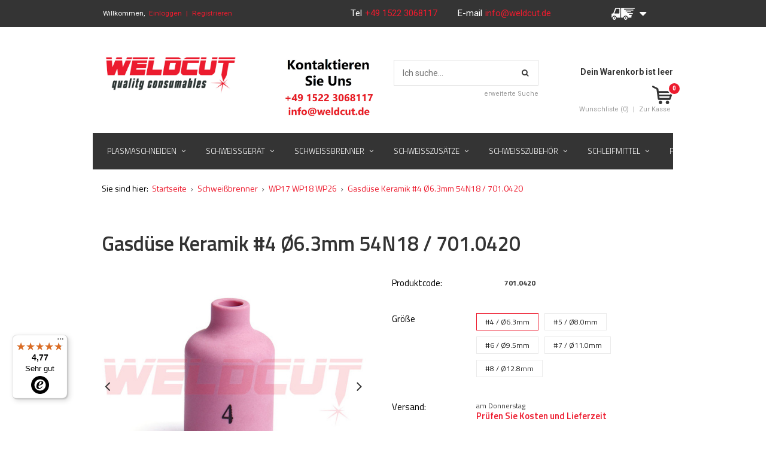

--- FILE ---
content_type: text/html; charset=utf-8
request_url: https://www.weldcut.de/product-ger-547-Gasduse-Keramik-4-O6-3mm-54N18-701-0420.html
body_size: 19529
content:
<!DOCTYPE html>
<html lang="eu" ><head><meta name='viewport' content='user-scalable=no, initial-scale = 1.0, maximum-scale = 1.0, width=device-width'/> <link href='//fonts.googleapis.com/css?family=Roboto:400,500,700&subset=latin,latin-ext' rel='stylesheet' type='text/css'/><meta http-equiv="Content-Type" content="text/html; charset=utf-8"><meta http-equiv="Content-Language" content="de"><title>Keramik-Gasdüse 54N18 | 701.0420 | WP17 WP18 WP26 | Weldcut</title><meta name="keywords" content=""><meta name="description" content="Wenn Sie eine geprüfte Qualität und einen guten Preis suchen, testen Sie die von uns angebotene Keramik-Gasdüse 54N18 / 701.0420, die zu den WIG-Brennern der Typen WP17, WP18 und WP26 passt. Schauen Sie das vollständige Angebot von Weldcut-Shop an!"><link rel="icon" href="/gfx/ger/favicon.ico"><link rel="stylesheet" type="text/css" href="/gfx/ger/style.css.gzip?r=1691675762"><script type="text/javascript" src="/gfx/ger/shop.js.gzip?r=1691675762"></script><meta name="robots" content="index,follow"><meta name="expires" content="never"><meta name="distribution" content="global"><meta name="rating" content="general"><meta name="Author" content="WELDCUT based on IdoSell - the best online selling solutions for your e-store (www.idosell.com/shop).">
<!-- Begin LoginOptions html -->

<style>
#client_new_social .service_item[data-name="service_Apple"]:before, 
#cookie_login_social_more .service_item[data-name="service_Apple"]:before,
.oscop_contact .oscop_login__service[data-service="Apple"]:before {
    display: block;
    height: 2.6rem;
    content: url('/gfx/standards/apple.svg?r=1743165583');
}
.oscop_contact .oscop_login__service[data-service="Apple"]:before {
    height: auto;
    transform: scale(0.8);
}
#client_new_social .service_item[data-name="service_Apple"]:has(img.service_icon):before,
#cookie_login_social_more .service_item[data-name="service_Apple"]:has(img.service_icon):before,
.oscop_contact .oscop_login__service[data-service="Apple"]:has(img.service_icon):before {
    display: none;
}
</style>

<!-- End LoginOptions html -->

<!-- Open Graph -->
<meta property="og:type" content="website"><meta property="og:url" content="https://www.weldcut.de/product-ger-547-Gasduse-Keramik-4-O6-3mm-54N18-701-0420.html
"><meta property="og:title" content="Gasdüse Keramik #4 Ø6.3mm 54N18 / 701.0420"><meta property="og:site_name" content="WELDCUT"><meta property="og:locale" content="de_DE"><meta property="og:image" content="https://www.weldcut.de/hpeciai/7ee34c5e87438ea1f3fdd3c7280218bd/ger_pl_Gasduse-Keramik-4-O6-3mm-54N18-701-0420-547_2.jpg"><meta property="og:image:width" content="500"><meta property="og:image:height" content="375"><link rel="manifest" href="https://www.weldcut.de/data/include/pwa/2/manifest.json?t=3"><meta name="apple-mobile-web-app-capable" content="yes"><meta name="apple-mobile-web-app-status-bar-style" content="black"><meta name="apple-mobile-web-app-title" content="www.weldcut.de"><link rel="apple-touch-icon" href="/data/include/pwa/2/icon-128.png"><link rel="apple-touch-startup-image" href="/data/include/pwa/2/logo-512.png" /><meta name="msapplication-TileImage" content="/data/include/pwa/2/icon-144.png"><meta name="msapplication-TileColor" content="#2F3BA2"><meta name="msapplication-starturl" content="/"><script type="application/javascript">var _adblock = true;</script><script async src="/data/include/advertising.js"></script><script type="application/javascript">var statusPWA = {
                online: {
                    txt: "Mit dem Internet verbunden",
                    bg: "#5fa341"
                },
                offline: {
                    txt: "Keine Internetverbindung verfügbar",
                    bg: "#eb5467"
                }
            }</script><script async type="application/javascript" src="/ajax/js/pwa_online_bar.js?v=1&r=6"></script><script >
window.dataLayer = window.dataLayer || [];
window.gtag = function gtag() {
dataLayer.push(arguments);
}
gtag('consent', 'default', {
'ad_storage': 'denied',
'analytics_storage': 'denied',
'ad_personalization': 'denied',
'ad_user_data': 'denied',
'wait_for_update': 500
});

gtag('set', 'ads_data_redaction', true);
</script><script id="iaiscript_1" data-requirements="W10=" data-ga4_sel="ga4script">
window.iaiscript_1 = `<${'script'}  class='google_consent_mode_update'>
gtag('consent', 'update', {
'ad_storage': 'denied',
'analytics_storage': 'denied',
'ad_personalization': 'denied',
'ad_user_data': 'denied'
});
</${'script'}>`;
</script>
<!-- End Open Graph -->

<link rel="canonical" href="https://www.weldcut.de/product-ger-547-Gasduse-Keramik-4-O6-3mm-54N18-701-0420.html" />

                <!-- Global site tag (gtag.js) -->
                <script  async src="https://www.googletagmanager.com/gtag/js?id=G-ZBYFE49K18"></script>
                <script >
                    window.dataLayer = window.dataLayer || [];
                    window.gtag = function gtag(){dataLayer.push(arguments);}
                    gtag('js', new Date());
                    
                    gtag('config', 'G-ZBYFE49K18');

                </script>
                <link rel="stylesheet" type="text/css" href="/data/designs/6281_66/gfx/ger/custom.css.gzip?r=1703680557">
<!-- Begin additional html or js -->


<!--5|1|5| modified: 2025-03-31 21:48:51-->
<meta name="google-site-verification" content="yWuGefM2WryYCxSBhNF6FxkzjmR-1nlVH9kBasfi3ng" />
<!--1|1|1| modified: 2023-08-08 16:18:03-->
<style>
#menu_basket strong{font-size: 14px;}
#top_contact{
    font-size: 15px!important;
}
</style>
<!--24|1|15| modified: 2021-01-19 15:46:12-->
<script>function snippet_99_1_63() { console.log('snippet_99_1_63'); if ($('#menu_basket').attr('data-signin') == 'cookie') { console.log('friendly login detected - logging out'); $.ajax('/login.php?operation=logout'); } } $(function () { snippet_99_1_63(); });</script>
<!--29|1|15-->
<style>
a.rejectAll.btn.--outline, a.acceptSelected.btn.--outline {
    background: #fff !important;
    border: 1px solid #0090f6 !important;
    color: #0090f6 !important;
    border-radius: 0;
}
a.rejectAll.btn:hover, a.acceptSelected.btn:hover {
    color: #ed1b2e !important;
    border: 1px solid #ed1b2e !important;
}
</style>
<!--30|1|22| modified: 2025-03-31 21:50:05-->
<link rel="icon" href="/gfx/pol/favicon.ico">

<!-- End additional html or js -->
                <script>
                if (window.ApplePaySession && window.ApplePaySession.canMakePayments()) {
                    var applePayAvailabilityExpires = new Date();
                    applePayAvailabilityExpires.setTime(applePayAvailabilityExpires.getTime() + 2592000000); //30 days
                    document.cookie = 'applePayAvailability=yes; expires=' + applePayAvailabilityExpires.toUTCString() + '; path=/;secure;'
                    var scriptAppleJs = document.createElement('script');
                    scriptAppleJs.src = "/ajax/js/apple.js?v=3";
                    if (document.readyState === "interactive" || document.readyState === "complete") {
                          document.body.append(scriptAppleJs);
                    } else {
                        document.addEventListener("DOMContentLoaded", () => {
                            document.body.append(scriptAppleJs);
                        });  
                    }
                } else {
                    document.cookie = 'applePayAvailability=no; path=/;secure;'
                }
                </script>
                <script>
            var paypalScriptLoaded = null;
            var paypalScript = null;
            
            async function attachPaypalJs() {
                return new Promise((resolve, reject) => {
                    if (!paypalScript) {
                        paypalScript = document.createElement('script');
                        paypalScript.async = true;
                        paypalScript.setAttribute('data-namespace', "paypal_sdk");
                        paypalScript.setAttribute('data-partner-attribution-id', "IAIspzoo_Cart_PPCP");
                        paypalScript.addEventListener("load", () => {
                        paypalScriptLoaded = true;
                            resolve({status: true});
                        });
                        paypalScript.addEventListener("error", () => {
                            paypalScriptLoaded = true;
                            reject({status: false});
                         });
                        paypalScript.src = "https://www.paypal.com/sdk/js?client-id=AbxR9vIwE1hWdKtGu0gOkvPK2YRoyC9ulUhezbCUWnrjF8bjfwV-lfP2Rze7Bo8jiHIaC0KuaL64tlkD&components=buttons,funding-eligibility&currency=EUR&merchant-id=QHN2L3K8YF282&locale=de_DE";
                        if (document.readyState === "interactive" || document.readyState === "complete") {
                            document.body.append(paypalScript);
                        } else {
                            document.addEventListener("DOMContentLoaded", () => {
                                document.body.append(paypalScript);
                            });  
                        }                                              
                    } else {
                        if (paypalScriptLoaded) {
                            resolve({status: true});
                        } else {
                            paypalScript.addEventListener("load", () => {
                                paypalScriptLoaded = true;
                                resolve({status: true});                            
                            });
                            paypalScript.addEventListener("error", () => {
                                paypalScriptLoaded = true;
                                reject({status: false});
                            });
                        }
                    }
                });
            }
            </script>
                <script>
                attachPaypalJs().then(() => {
                    let paypalEligiblePayments = [];
                    let payPalAvailabilityExpires = new Date();
                    payPalAvailabilityExpires.setTime(payPalAvailabilityExpires.getTime() + 86400000); //1 day
                    if (typeof(paypal_sdk) != "undefined") {
                        for (x in paypal_sdk.FUNDING) {
                            var buttonTmp = paypal_sdk.Buttons({
                                fundingSource: x.toLowerCase()
                            });
                            if (buttonTmp.isEligible()) {
                                paypalEligiblePayments.push(x);
                            }
                        }
                    }
                    if (paypalEligiblePayments.length > 0) {
                        document.cookie = 'payPalAvailability_EUR=' + paypalEligiblePayments.join(",") + '; expires=' + payPalAvailabilityExpires.toUTCString() + '; path=/; secure';
                        document.cookie = 'paypalMerchant=QHN2L3K8YF282; expires=' + payPalAvailabilityExpires.toUTCString() + '; path=/; secure';
                    } else {
                        document.cookie = 'payPalAvailability_EUR=-1; expires=' + payPalAvailabilityExpires.toUTCString() + '; path=/; secure';
                    }
                });
                </script><script src="/data/gzipFile/expressCheckout.js.gz"></script><script src="/gfx/ger/projector_product_questions.js.gzip?r=1691675761"></script><script src="/gfx/ger/projector_video.js.gzip?r=1691675761"></script></head><body><script async
                                  data_environment = "production";
                                  src="https://eu-library.klarnaservices.com/lib.js"
                                  data-client-id="klarna_live_client_MiFtaDhYWFE4OS1BSEhyVTE3eFpEZW4vYjlRc1M2ZEUsMzdiMzQ1ZWMtNjU4ZC00Yzg5LThjMmEtNWIxNGY0NzZkNjMzLDEsRVh0WlJwRkk3aEs3dVNhWll3Y3ZlVkxIZXp5dkYzczBZQ2x0azFvcUNmWT0"></script>
<!-- Begin additional html or js -->


<!--9|1|8| modified: 2025-03-31 21:48:01-->
<style>
.product-name{font-weight:normal;}

#menu_newsletter{float:right;}
div.order1_payment_sub{height:60px;}
#languageform .radio span {
    text-transform: uppercase;
}
/*#logo img:first-child{max-width:230px !important; float:left;}
img#secondlogo{height: auto;max-width: 210px !important;}
@media only screen and (min-width: 1200px) and (min-height: 768px){
#logo img:first-child{max-width:270px !important;}
img#secondlogo{height: auto;max-width: 250px !important;}
}*/

@media only screen and (max-width: 757px){
   div.menu_settings_bar{
color:#000 !important;
}
}




</style>
<!--13|1|12-->
<script>$(function(){
    if (window.location.href.indexOf("?operation=onceorder") > -1) {
        $('#box_1b').hide();
    }
});</script>

<!-- End additional html or js -->
<div id="container" class="projector_page 
            
            container" itemscope="itemscope" itemtype="http://schema.org/WebPage"><header class="clearfix "><script type="text/javascript" class="ajaxLoad">
            app_shop.vars.vat_registered = "true";
            app_shop.vars.currency_format = "###,##0.00";
            
                app_shop.vars.currency_before_value = false;
            
                app_shop.vars.currency_space = true;
            
            app_shop.vars.symbol = "€";
            app_shop.vars.id= "EUR";
            app_shop.vars.baseurl = "http://www.weldcut.de/";
            app_shop.vars.sslurl= "https://www.weldcut.de/";
            app_shop.vars.curr_url= "%2Fproduct-ger-547-Gasduse-Keramik-4-O6-3mm-54N18-701-0420.html";
            

            var currency_decimal_separator = ',';
            var currency_grouping_separator = ' ';

            
                app_shop.vars.blacklist_extension = ["exe","com","swf","js","php"];
            
                app_shop.vars.blacklist_mime = ["application/javascript","application/octet-stream","message/http","text/javascript","application/x-deb","application/x-javascript","application/x-shockwave-flash","application/x-msdownload"];
            
                app_shop.urls.contact = "/contact-ger.html";
            </script><div id="viewType" style="display:none"></div><div id="menu_settings" class=" "><div class="menu_settings_bar container"><div id="menu_additional">
                        Willkommen, 
                        <a href="/login.php" title="">Einloggen</a><span> | </span><a href="/client-new.php?register" title="">Registrieren
                        </a></div><div id="mobile_additional"><a href="/login.php" title="">Ihr Konto
                </a><span> | </span><a rel="nofollow" href="/basketedit.php?mode=2" title="">Wunschliste(0)
                </a><span> | </span></div><div id="top_contact">Tel<a href="tel:+4915223068117">+49 1522 3068117 </a>E-mail<a href="mailto:info@weldcut.de">info@weldcut.de</a></div><div class="open_trigger"><span class="hidden-phone flag_txt"></span><div class="menu_settings_wrapper visible-phone"><span class="menu_settings_bar"><span class="menu_settings_barlab">Währung:</span><span class="menu_settings_barval">€</span></span><span class="menu_settings_bar"><span class="menu_settings_barlab">Lieferland:</span><span class="menu_settings_barval">Polen</span></span></div><i class="icon-caret-down"></i></div><form action="settings.php" method="post" role="form" id="languageform"><ul><li><div class="form-group"><label for="menu_settings_country">Lieferland</label><select class="form-control" name="country" id="menu_settings_country"><option value="1143020022">Belgien</option><option value="1143020033">Bulgarien</option><option value="1143020042">Dänemark</option><option value="1143020143">Deutschland</option><option value="1143020051">Estland</option><option value="1143020056">Finnland</option><option value="1143020057">Frankreich</option><option value="1143020062">Griechenland</option><option value="1143020218">Grossbritannien</option><option value="1143020076">Holandia</option><option value="1143020083">Irland</option><option value="1143020220">Italien</option><option value="1143020038">Kroatien</option><option value="1143020118">Lettland</option><option value="1143020115">Liechtenstein</option><option value="1143020116">Litauen</option><option value="1143020117">Luxemburg</option><option value="1143020149">Norwegen</option><option value="1143020016">Österreich</option><option selected value="1143020003">Polen</option><option value="1143020163">Portugal</option><option value="1143020177">San Marino</option><option value="1143020193">Schweden</option><option value="1143020192">Schweiz</option><option value="1170044700">Serbien</option><option value="1143020182">Slowakei</option><option value="1143020183">Slowenien</option><option value="1143020075">Spanien</option><option value="1143020041">Tschechien</option><option value="1143020217">Ungarn</option></select></div><div class="list_of_country_v2"><div class="item" data-value="1143020022" data-name="Belgien"><img src="/data/include/cms/countries_flag/1143020022.png" alt="Belgien"><span>Belgien</span></div><div class="item" data-value="1143020033" data-name="Bulgarien"><img src="/data/include/cms/countries_flag/1143020033.png" alt="Bulgarien"><span>Bulgarien</span></div><div class="item" data-value="1143020042" data-name="Dänemark"><img src="/data/include/cms/countries_flag/1143020042.png" alt="Dänemark"><span>Dänemark</span></div><div class="item" data-value="1143020143" data-name="Deutschland"><img src="/data/include/cms/countries_flag/1143020143.png" alt="Deutschland"><span>Deutschland</span></div><div class="item" data-value="1143020051" data-name="Estland"><img src="/data/include/cms/countries_flag/1143020051.png" alt="Estland"><span>Estland</span></div><div class="item" data-value="1143020056" data-name="Finnland"><img src="/data/include/cms/countries_flag/1143020056.png" alt="Finnland"><span>Finnland</span></div><div class="item" data-value="1143020057" data-name="Frankreich"><img src="/data/include/cms/countries_flag/1143020057.png" alt="Frankreich"><span>Frankreich</span></div><div class="item" data-value="1143020062" data-name="Griechenland"><img src="/data/include/cms/countries_flag/1143020062.png" alt="Griechenland"><span>Griechenland</span></div><div class="item" data-value="1143020218" data-name="Grossbritannien"><img src="/data/include/cms/countries_flag/1143020218.png" alt="Grossbritannien"><span>Grossbritannien</span></div><div class="item" data-value="1143020076" data-name="Holandia"><img src="/data/include/cms/countries_flag/1143020076.png" alt="Holandia"><span>Holandia</span></div><div class="item" data-value="1143020083" data-name="Irland"><img src="/data/include/cms/countries_flag/1143020083.png" alt="Irland"><span>Irland</span></div><div class="item" data-value="1143020220" data-name="Italien"><img src="/data/include/cms/countries_flag/1143020220.png" alt="Italien"><span>Italien</span></div><div class="item" data-value="1143020038" data-name="Kroatien"><img src="/data/include/cms/countries_flag/1143020038.png" alt="Kroatien"><span>Kroatien</span></div><div class="item" data-value="1143020118" data-name="Lettland"><img src="/data/include/cms/countries_flag/1143020118.png" alt="Lettland"><span>Lettland</span></div><div class="item" data-value="1143020115" data-name="Liechtenstein"><img src="/data/include/cms/countries_flag/1143020115.png" alt="Liechtenstein"><span>Liechtenstein</span></div><div class="item" data-value="1143020116" data-name="Litauen"><img src="/data/include/cms/countries_flag/1143020116.png" alt="Litauen"><span>Litauen</span></div><div class="item" data-value="1143020117" data-name="Luxemburg"><img src="/data/include/cms/countries_flag/1143020117.png" alt="Luxemburg"><span>Luxemburg</span></div><div class="item" data-value="1143020149" data-name="Norwegen"><img src="/data/include/cms/countries_flag/1143020149.png" alt="Norwegen"><span>Norwegen</span></div><div class="item" data-value="1143020016" data-name="Österreich"><img src="/data/include/cms/countries_flag/1143020016.png" alt="Österreich"><span>Österreich</span></div><div class="item selected" data-value="1143020003" data-name="Polen"><img src="/data/include/cms/countries_flag/1143020003.png" alt="Polen"><span>Polen</span></div><div class="item" data-value="1143020163" data-name="Portugal"><img src="/data/include/cms/countries_flag/1143020163.png" alt="Portugal"><span>Portugal</span></div><div class="item" data-value="1143020177" data-name="San Marino"><img src="/data/include/cms/countries_flag/1143020177.png" alt="San Marino"><span>San Marino</span></div><div class="item" data-value="1143020193" data-name="Schweden"><img src="/data/include/cms/countries_flag/1143020193.png" alt="Schweden"><span>Schweden</span></div><div class="item" data-value="1143020192" data-name="Schweiz"><img src="/data/include/cms/countries_flag/1143020192.png" alt="Schweiz"><span>Schweiz</span></div><div class="item" data-value="1170044700" data-name="Serbien"><img src="/data/include/cms/countries_flag/1170044700.png" alt="Serbien"><span>Serbien</span></div><div class="item" data-value="1143020182" data-name="Slowakei"><img src="/data/include/cms/countries_flag/1143020182.png" alt="Slowakei"><span>Slowakei</span></div><div class="item" data-value="1143020183" data-name="Slowenien"><img src="/data/include/cms/countries_flag/1143020183.png" alt="Slowenien"><span>Slowenien</span></div><div class="item" data-value="1143020075" data-name="Spanien"><img src="/data/include/cms/countries_flag/1143020075.png" alt="Spanien"><span>Spanien</span></div><div class="item" data-value="1143020041" data-name="Tschechien"><img src="/data/include/cms/countries_flag/1143020041.png" alt="Tschechien"><span>Tschechien</span></div><div class="item" data-value="1143020217" data-name="Ungarn"><img src="/data/include/cms/countries_flag/1143020217.png" alt="Ungarn"><span>Ungarn</span></div></div><div class="form-group currency-group"><label for="menu_settings_curr"></label><select class="form-control" name="curr" id="menu_settings_curr"><option value="EUR" selected>€</option><option value="PLN">zł€4.3zł</option></select></div></li><li class="buttons"><button class="btn-small" type="submit">
                                    Änderungen übernehmen
                                </button></li></ul></form></div></div><div id="logo" data-align="a#css" class="col-md-6 col-sm-4 col-xs-12  align_row" data-bg="/data/gfx/mask/ger/top_2_big.jpg"><a href="http://www.weldcut.de/" target="_self"><img src="/data/gfx/mask/ger/logo_2_big.jpg" alt="" width="1200" height="370"><img id="secondlogo" src="/data/gfx/mask/ger/top_2_big.jpg" alt="" width="978" height="786"></a></div><div id="menu_basket" class="col-md-3 empty_bsket"><a href="/basketedit.php?mode=1"><strong>
                                Dein Warenkorb ist leer
                            </strong><div class="basket-icon"><div class="basket-counter">0</div></div></a><div><a class="wishes_link link" href="/basketedit.php?mode=2" rel="nofollow" title=""><span>
                                Wunschliste (0)
  </span></a><span class="hidden-phone"> | </span><a class="basket_link link" href="/basketedit.php?mode=1" rel="nofollow" title="Ihr Warenkorb enthält noch keine Produkte.">
                        Zur Kasse
                    </a></div></div><form action="search.php" method="get" id="menu_search" class="col-md-3 col-sm-4 col-xs-12"><div><input id="menu_search_text" type="text" name="text" class="catcomplete" placeholder="Ich suche..."></div><button type="submit"><i class="icon-search"></i></button><a href="/searching.php" title="">erweiterte Suche</a></form><div id="menu_categories" class="clearfix dl-menuwrapper"><ul id="mobile_menu"><li><a href="/categories.php" class="mobile_menu dl-trigger"><i class="icon-reorder"></i></a></li></ul><ul class="dl-menu"><li><a  href="/ger_n_Plasmaschneiden-268.html" target="_self" title="Plasmaschneiden" ><span class="korekta-textu">Plasmaschneiden</span></a><ul class="dl-submenu"><li><a href="/ger_m_Plasmaschneiden_Plasmaschneider-313.html" class="WithGfx" target="_self"><img class="bigmenu_imagehref" src="/data/gfx/ger/navigation/1_1_i_207.jpg" alt="Plasmaschneider" title="Plasmaschneider"><span>Plasmaschneider</span></a></li><li><a href="/ger_m_Plasmaschneiden_Powermax-1250-1650-269.html" class="WithGfx" target="_self"><img class="bigmenu_imagehref" src="/data/gfx/ger/navigation/2_1_i_269.jpg" alt="Powermax 1250/1650" title="Powermax 1250/1650"><span>Powermax 1250/1650</span></a></li><li><a href="/ger_m_Plasmaschneiden_Powermax-45-372.html" class="WithGfx" target="_self"><img class="bigmenu_imagehref" src="/data/gfx/ger/navigation/2_1_i_372.jpg" alt="Powermax 45" title="Powermax 45"><span>Powermax 45</span></a></li><li><a href="/ger_m_Plasmaschneiden_Powermax-65-85-105-274.html" class="WithGfx" target="_self"><img class="bigmenu_imagehref" src="/data/gfx/ger/navigation/2_1_i_274.jpg" alt="Powermax 65/85/105" title="Powermax 65/85/105"><span>Powermax 65/85/105</span></a></li><li><a href="/ger_m_Plasmaschneiden_Powermax-125-314.html" class="WithGfx" target="_self"><img class="bigmenu_imagehref" src="/data/gfx/ger/navigation/2_1_i_314.jpg" alt="Powermax 125" title="Powermax 125"><span>Powermax 125</span></a></li><li><a href="/ger_m_Plasmaschneiden_POWERMAX-SYNC-651.html" class="WithGfx" target="_self"><img class="bigmenu_imagehref" src="/data/gfx/ger/navigation/2_1_i_651.jpg" alt="POWERMAX SYNC" title="POWERMAX SYNC"><span>POWERMAX SYNC</span></a></li><li><a href="/ger_m_Plasmaschneiden_HPR130-HPR260-280.html" class="WithGfx" target="_self"><img class="bigmenu_imagehref" src="/data/gfx/ger/navigation/1_1_i_164.jpg" alt="HPR130 / HPR260" title="HPR130 / HPR260"><span>HPR130 / HPR260</span></a></li><li><a href="/ger_m_Plasmaschneiden_HPR130XD-HPR260XD-281.html" class="WithGfx" target="_self"><img class="bigmenu_imagehref" src="/data/gfx/ger/navigation/1_1_i_166.jpg" alt="HPR130XD / HPR260XD" title="HPR130XD / HPR260XD"><span>HPR130XD / HPR260XD</span></a></li><li><a href="/ger_m_Plasmaschneiden_HPR400XD-385.html" class="WithGfx" target="_self"><img class="bigmenu_imagehref" src="/data/gfx/ger/navigation/2_1_i_385.jpg" alt="HPR400XD" title="HPR400XD"><span>HPR400XD</span></a></li><li><a href="/ger_m_Plasmaschneiden_XPR300-426.html" class="WithGfx" target="_self"><img class="bigmenu_imagehref" src="/data/gfx/ger/navigation/2_1_i_426.jpg" alt="XPR300" title="XPR300"><span>XPR300</span></a></li><li><a href="/ger_m_Plasmaschneiden_Thermal-Dynamics-SL60-SL100-282.html" class="WithGfx" target="_self"><img class="bigmenu_imagehref" src="/data/gfx/ger/navigation/1_1_i_168.jpg" alt="Thermal Dynamics SL60/SL100" title="Thermal Dynamics SL60/SL100"><span>Thermal Dynamics SL60/SL100</span></a></li><li><a href="/ger_m_Plasmaschneiden_Cebora-P70-315.html" class="WithGfx" target="_self"><img class="bigmenu_imagehref" src="/data/gfx/ger/navigation/1_1_i_209.jpg" alt="Cebora P70" title="Cebora P70"><span>Cebora P70</span></a></li><li><a href="/ger_m_Plasmaschneiden_Cebora-CP161-283.html" class="WithGfx" target="_self"><img class="bigmenu_imagehref" src="/data/gfx/ger/navigation/1_1_i_169.jpg" alt="Cebora CP161" title="Cebora CP161"><span>Cebora CP161</span></a></li><li><a href="/ger_m_Plasmaschneiden_Cebora-CP251-284.html" class="WithGfx" target="_self"><img class="bigmenu_imagehref" src="/data/gfx/ger/navigation/2_1_i_284.jpg" alt="Cebora CP251" title="Cebora CP251"><span>Cebora CP251</span></a></li><li><a href="/ger_m_Plasmaschneiden_Cebora-CP-450-398.html" class="WithGfx" target="_self"><img class="bigmenu_imagehref" src="/data/gfx/ger/navigation/2_1_i_398.jpg" alt="Cebora CP 450" title="Cebora CP 450"><span>Cebora CP 450</span></a></li><li><a href="/ger_m_Plasmaschneiden_Cebora-CP162C-422.html" class="WithGfx" target="_self"><img class="bigmenu_imagehref" src="/data/gfx/ger/navigation/2_1_i_422.jpg" alt="Cebora CP162C" title="Cebora CP162C"><span>Cebora CP162C</span></a></li><li><a href="/ger_m_Plasmaschneiden_Trafimet-A141-285.html" class="WithGfx" target="_self"><img class="bigmenu_imagehref" src="/data/gfx/ger/navigation/1_1_i_171.jpg" alt="Trafimet A141" title="Trafimet A141"><span>Trafimet A141</span></a></li><li><a href="/ger_m_Plasmaschneiden_SAF-OCP-150-286.html" class="WithGfx" target="_self"><img class="bigmenu_imagehref" src="/data/gfx/ger/navigation/2_1_i_286.jpg" alt="SAF OCP-150" title="SAF OCP-150"><span>SAF OCP-150</span></a></li><li><a href="/ger_m_Plasmaschneiden_SAF-CPM-15-383.html" class="WithGfx" target="_self"><img class="bigmenu_imagehref" src="/data/gfx/ger/navigation/2_1_i_383.jpg" alt="SAF CPM-15" title="SAF CPM-15"><span>SAF CPM-15</span></a></li><li><a href="/ger_m_Plasmaschneiden_SAF-CPM-400-414.html" class="WithGfx" target="_self"><img class="bigmenu_imagehref" src="/data/gfx/ger/navigation/2_1_i_414.jpg" alt="SAF CPM-400" title="SAF CPM-400"><span>SAF CPM-400</span></a></li><li><a href="/ger_m_Plasmaschneiden_Lincoln-LC105-Tomahawk-1538-287.html" class="WithGfx" target="_self"><img class="bigmenu_imagehref" src="/data/gfx/ger/navigation/2_1_i_287.jpg" alt="Lincoln LC105 Tomahawk 1538" title="Lincoln LC105 Tomahawk 1538"><span>Lincoln LC105 Tomahawk 1538</span></a></li><li><a href="/ger_m_Plasmaschneiden_Lincoln-LC125M-454.html" class="WithGfx" target="_self"><img class="bigmenu_imagehref" src="/data/gfx/ger/navigation/2_1_i_454.jpg" alt="Lincoln LC125M" title="Lincoln LC125M"><span>Lincoln LC125M</span></a></li><li><a href="/ger_m_Plasmaschneiden_Lincoln-LC65M-458.html" class="WithGfx" target="_self"><img class="bigmenu_imagehref" src="/data/gfx/ger/navigation/2_1_i_458.png" alt="Lincoln LC65M" title="Lincoln LC65M"><span>Lincoln LC65M</span></a></li><li><a href="/ger_m_Plasmaschneiden_MAXPRO200-374.html" class="WithGfx" target="_self"><img class="bigmenu_imagehref" src="/data/gfx/ger/navigation/2_1_i_374.jpg" alt="MAXPRO200" title="MAXPRO200"><span>MAXPRO200</span></a></li><li><a href="/ger_m_Plasmaschneiden_MAX200-387.html" class="WithGfx" target="_self"><img class="bigmenu_imagehref" src="/data/gfx/ger/navigation/2_1_i_387.jpg" alt="MAX200" title="MAX200"><span>MAX200</span></a></li><li><a href="/ger_m_Plasmaschneiden_Ajan-SHP260-380.html" class="WithGfx" target="_self"><img class="bigmenu_imagehref" src="/data/gfx/ger/navigation/2_1_i_380.jpg" alt="Ajan SHP260" title="Ajan SHP260"><span>Ajan SHP260</span></a></li><li><a href="/ger_m_Plasmaschneiden_PT-100-418.html" class="WithGfx" target="_self"><img class="bigmenu_imagehref" src="/data/gfx/ger/navigation/2_1_i_418.jpg" alt="PT-100" title="PT-100"><span>PT-100</span></a></li><li><a href="/ger_m_Plasmaschneiden_Panasonic-P80-424.html" class="WithGfx" target="_self"><img class="bigmenu_imagehref" src="/data/gfx/ger/navigation/2_1_i_424.jpg" alt="Panasonic P80" title="Panasonic P80"><span>Panasonic P80</span></a></li><li><a href="/ger_m_Plasmaschneiden_ESAB-PT-36-453.html" class="WithGfx" target="_self"><img class="bigmenu_imagehref" src="/data/gfx/ger/navigation/2_1_i_453.jpg" alt="ESAB PT-36" title="ESAB PT-36"><span>ESAB PT-36</span></a></li></ul></li><li><a  href="/ger_n_Schweissgerat-270.html" target="_self" title="Schweißgerät" ><span class="korekta-textu">Schweißgerät</span></a><ul class="dl-submenu"><li><a href="/ger_m_Schweissgerat_Elektroden-Schweissgerat-309.html" class="WithGfx" target="_self"><img class="bigmenu_imagehref" src="/data/gfx/ger/navigation/1_1_i_201.jpg" alt="Elektroden Schweißgerät" title="Elektroden Schweißgerät"><span>Elektroden Schweißgerät</span></a></li><li><a href="/ger_m_Schweissgerat_Schutzgas-Schweissgerat-311.html" class="WithGfx" target="_self"><img class="bigmenu_imagehref" src="/data/gfx/ger/navigation/1_1_i_205.jpg" alt="Schutzgas Schweißgerät" title="Schutzgas Schweißgerät"><span>Schutzgas Schweißgerät</span></a></li><li><a href="/ger_m_Schweissgerat_Wig-Schweissgerat-310.html" class="WithGfx" target="_self"><img class="bigmenu_imagehref" src="/data/gfx/ger/navigation/1_1_i_202.jpg" alt="Wig Schweißgerät" title="Wig Schweißgerät"><span>Wig Schweißgerät</span></a></li><li><a href="/ger_m_Schweissgerat_MIG-MAG-Schweissgerat-312.html" class="WithGfx" target="_self"><img class="bigmenu_imagehref" src="/data/gfx/ger/navigation/1_1_i_206.jpg" alt="MIG MAG Schweißgerät" title="MIG MAG Schweißgerät"><span>MIG MAG Schweißgerät</span></a></li><li><a href="/ger_m_Schweissgerat_Schweissfahrwagen-341.html" class="WithGfx" target="_self"><img class="bigmenu_imagehref" src="/data/gfx/ger/navigation/1_1_i_248.jpg" alt="Schweißfahrwagen" title="Schweißfahrwagen"><span>Schweißfahrwagen</span></a></li><li><a href="/ger_m_Schweissgerat_TOPTIG-349.html" class="WithGfx" target="_self"><img class="bigmenu_imagehref" src="/data/gfx/ger/navigation/1_1_i_256.jpg" alt="TOPTIG" title="TOPTIG"><span>TOPTIG</span></a></li><li><a href="/ger_m_Schweissgerat_Lincoln-Electric-Cooper-Cobot-653.html" class="WithGfx" target="_self"><img class="bigmenu_imagehref" src="/data/gfx/ger/navigation/2_1_i_653.jpg" alt="Lincoln Electric Cooper Cobot" title="Lincoln Electric Cooper Cobot"><span>Lincoln Electric Cooper Cobot</span></a></li></ul></li><li><a  href="/ger_n_Schweissbrenner-317.html" target="_self" title="Schweißbrenner" class="dl-active" ><span class="korekta-textu">Schweißbrenner</span></a><ul class="dl-submenu"><li><a href="/ger_m_Schweissbrenner_Mig-Mag-Schweissbrenner-318.html" class="WithGfx" target="_self"><img class="bigmenu_imagehref" src="/data/gfx/ger/navigation/1_1_i_221.png" alt="Mig Mag Schweißbrenner" title="Mig Mag Schweißbrenner"><span>Mig Mag Schweißbrenner</span></a></li><li><a href="/ger_m_Schweissbrenner_Wig-Schweissbrenner-319.html" class="WithGfx" target="_self"><img class="bigmenu_imagehref" src="/data/gfx/ger/navigation/1_1_i_222.png" alt="Wig Schweißbrenner" title="Wig Schweißbrenner"><span>Wig Schweißbrenner</span></a></li><li><a href="/ger_m_Schweissbrenner_Oerlikon-Citorch-Schweissbrenner-344.html" class="WithGfx" target="_self"><img class="bigmenu_imagehref" src="/data/gfx/ger/navigation/1_1_i_251.jpg" alt="Oerlikon Citorch Schweißbrenner " title="Oerlikon Citorch Schweißbrenner "><span>Oerlikon Citorch Schweißbrenner </span></a></li><li><a href="/ger_m_Schweissbrenner_Schweissbrenner-LG-PROMIG-438.html" class="WithGfx" target="_self"><img class="bigmenu_imagehref" src="/data/gfx/ger/navigation/2_1_i_438.jpg" alt="Schweißbrenner LG PROMIG " title="Schweißbrenner LG PROMIG "><span>Schweißbrenner LG PROMIG </span></a></li><li><a href="/ger_m_Schweissbrenner_WP17-WP18-WP26-320.html" class="WithGfx" target="_self"><img class="bigmenu_imagehref" src="/data/gfx/ger/navigation/1_1_i_223.jpg" alt="WP17 WP18 WP26" title="WP17 WP18 WP26"><span>WP17 WP18 WP26</span></a></li><li><a href="/ger_m_Schweissbrenner_WP9-327.html" class="WithGfx" target="_self"><img class="bigmenu_imagehref" src="/data/gfx/ger/navigation/1_1_i_230.jpg" alt="WP9" title="WP9"><span>WP9</span></a></li><li><a href="/ger_m_Schweissbrenner_MB-15-321.html" class="WithGfx" target="_self"><img class="bigmenu_imagehref" src="/data/gfx/ger/navigation/2_1_i_321.jpg" alt="MB-15" title="MB-15"><span>MB-15</span></a></li><li><a href="/ger_m_Schweissbrenner_MB-25-322.html" class="WithGfx" target="_self"><img class="bigmenu_imagehref" src="/data/gfx/ger/navigation/2_1_i_322.jpg" alt="MB-25" title="MB-25"><span>MB-25</span></a></li><li><a href="/ger_m_Schweissbrenner_MB-36-323.html" class="WithGfx" target="_self"><img class="bigmenu_imagehref" src="/data/gfx/ger/navigation/2_1_i_323.jpg" alt="MB-36" title="MB-36"><span>MB-36</span></a></li><li><a href="/ger_m_Schweissbrenner_MB-501-324.html" class="WithGfx" target="_self"><img class="bigmenu_imagehref" src="/data/gfx/ger/navigation/2_1_i_324.jpg" alt="MB-501" title="MB-501"><span>MB-501</span></a></li><li><a href="/ger_m_Schweissbrenner_Fronius-AL2300-AW2500-390.html" class="WithGfx" target="_self"><img class="bigmenu_imagehref" src="/data/gfx/ger/navigation/2_1_i_390.jpg" alt="Fronius AL2300 AW2500" title="Fronius AL2300 AW2500"><span>Fronius AL2300 AW2500</span></a></li><li><a href="/ger_m_Schweissbrenner_Fronius-AL3000-AW4000-392.html" class="WithGfx" target="_self"><img class="bigmenu_imagehref" src="/data/gfx/ger/navigation/2_1_i_392.jpg" alt="Fronius AL3000 AW4000" title="Fronius AL3000 AW4000"><span>Fronius AL3000 AW4000</span></a></li><li><a href="/ger_m_Schweissbrenner_Fronius-AL4000-AW5000-394.html" class="WithGfx" target="_self"><img class="bigmenu_imagehref" src="/data/gfx/ger/navigation/2_1_i_394.jpg" alt="Fronius AL4000 AW5000" title="Fronius AL4000 AW5000"><span>Fronius AL4000 AW5000</span></a></li><li><a href="/ger_m_Schweissbrenner_Fronius-MTG-320i-MTB-320i-470.html" class="WithGfx" target="_self"><img class="bigmenu_imagehref" src="/data/gfx/ger/navigation/2_1_i_470.jpg" alt="Fronius MTG 320i / MTB 320i" title="Fronius MTG 320i / MTB 320i"><span>Fronius MTG 320i / MTB 320i</span></a></li><li><a href="/ger_m_Schweissbrenner_Fronius-MTW-400i-MTB400i-469.html" class="WithGfx" target="_self"><img class="bigmenu_imagehref" src="/data/gfx/ger/navigation/2_1_i_469.jpg" alt="Fronius MTW 400i / MTB400i" title="Fronius MTW 400i / MTB400i"><span>Fronius MTW 400i / MTB400i</span></a></li><li><a href="/ger_m_Schweissbrenner_Draht-Spiralen-402.html" class="WithGfx" target="_self"><img class="bigmenu_imagehref" src="/data/gfx/ger/navigation/2_1_i_402.jpg" alt="Draht Spiralen" title="Draht Spiralen"><span>Draht Spiralen</span></a></li><li><a href="/ger_m_Schweissbrenner_SAF-MEC4-410.html" class="WithGfx" target="_self"><img class="bigmenu_imagehref" src="/data/gfx/ger/navigation/2_1_i_410.jpg" alt="SAF MEC4" title="SAF MEC4"><span>SAF MEC4</span></a></li><li><a href="/ger_m_Schweissbrenner_SAF-SP6-411.html" class="WithGfx" target="_self"><img class="bigmenu_imagehref" src="/data/gfx/ger/navigation/2_1_i_411.jpg" alt="SAF SP6" title="SAF SP6"><span>SAF SP6</span></a></li><li><a href="/ger_m_Schweissbrenner_SAF-SP7-412.html" class="WithGfx" target="_self"><img class="bigmenu_imagehref" src="/data/gfx/ger/navigation/2_1_i_412.jpg" alt="SAF SP7" title="SAF SP7"><span>SAF SP7</span></a></li><li><a href="/ger_m_Schweissbrenner_SAF-PLASMAFIX-51-420.html" class="WithGfx" target="_self"><img class="bigmenu_imagehref" src="/data/gfx/ger/navigation/2_1_i_420.jpg" alt="SAF PLASMAFIX 51" title="SAF PLASMAFIX 51"><span>SAF PLASMAFIX 51</span></a></li><li><a href="/ger_m_Schweissbrenner_Promig-471.html" class="WithGfx" target="_self"><img class="bigmenu_imagehref" src="/data/gfx/ger/navigation/2_1_i_471.png" alt="Promig" title="Promig"><span>Promig</span></a></li><li><a href="/ger_m_Schweissbrenner_Lincoln-Electric-Hyperfill-472.html" class="WithGfx" target="_self"><img class="bigmenu_imagehref" src="/data/gfx/ger/navigation/2_1_i_472.png" alt="Lincoln Electric Hyperfill" title="Lincoln Electric Hyperfill"><span>Lincoln Electric Hyperfill</span></a></li></ul></li><li><a  href="/ger_n_Schweisszusatze-277.html" target="_self" title="Schweißzusätze" ><span class="korekta-textu">Schweißzusätze</span></a><ul class="dl-submenu"><li><a href="/ger_m_Schweisszusatze_Schweissdraht-MIG-MAG-278.html" class="WithGfx" target="_self"><img class="bigmenu_imagehref" src="/data/gfx/ger/navigation/1_1_i_162.jpg" alt="Schweißdraht MIG MAG " title="Schweißdraht MIG MAG "><span>Schweißdraht MIG MAG </span></a></li><li><a href="/ger_m_Schweisszusatze_Fulldrahtelektroden-303.html" class="WithGfx" target="_self"><img class="bigmenu_imagehref" src="/data/gfx/ger/navigation/1_1_i_190.jpg" alt="Fülldrahtelektroden" title="Fülldrahtelektroden"><span>Fülldrahtelektroden</span></a></li><li><a href="/ger_m_Schweisszusatze_Hartauftragunden-329.html" class="WithGfx" target="_self"><img class="bigmenu_imagehref" src="/data/gfx/ger/navigation/1_1_i_232.jpg" alt="Hartauftragunden" title="Hartauftragunden"><span>Hartauftragunden</span></a></li><li><a href="/ger_m_Schweisszusatze_Schweisselektroden-279.html" class="WithGfx" target="_self"><img class="bigmenu_imagehref" src="/data/gfx/ger/navigation/1_1_i_163.jpg" alt="Schweißelektroden" title="Schweißelektroden"><span>Schweißelektroden</span></a></li><li><a href="/ger_m_Schweisszusatze_WIG-Schweissstabe-305.html" class="WithGfx" target="_self"><img class="bigmenu_imagehref" src="/data/gfx/ger/navigation/1_1_i_192.jpg" alt="WIG Schweissstäbe" title="WIG Schweissstäbe"><span>WIG Schweissstäbe</span></a></li><li><a href="/ger_m_Schweisszusatze_Wolfram-Elektroden-304.html" class="WithGfx" target="_self"><img class="bigmenu_imagehref" src="/data/gfx/ger/navigation/1_1_i_191.jpg" alt="Wolfram Elektroden" title="Wolfram Elektroden"><span>Wolfram Elektroden</span></a></li><li><a href="/ger_m_Schweisszusatze_Schweisspulver-337.html" class="WithGfx" target="_self"><img class="bigmenu_imagehref" src="/data/gfx/ger/navigation/1_1_i_244.jpg" alt="Schweißpulver" title="Schweißpulver"><span>Schweißpulver</span></a></li></ul></li><li><a  href="/ger_n_Schweisszubehor-325.html" target="_self" title="Schweißzubehör" ><span class="korekta-textu">Schweißzubehör</span></a><ul class="dl-submenu"><li><a href="/ger_m_Schweisszubehor_Druckminderer-330.html" class="WithGfx" target="_self"><img class="bigmenu_imagehref" src="/data/gfx/ger/navigation/1_1_i_233.jpg" alt="Druckminderer" title="Druckminderer"><span>Druckminderer</span></a></li><li><a href="/ger_m_Schweisszubehor_Magnetpolklemmen-332.html" class="WithGfx" target="_self"><img class="bigmenu_imagehref" src="/data/gfx/ger/navigation/1_1_i_235.jpg" alt="Magnetpolklemmen" title="Magnetpolklemmen"><span>Magnetpolklemmen</span></a></li><li><a href="/ger_m_Schweisszubehor_Masseklemmen-333.html" class="WithGfx" target="_self"><img class="bigmenu_imagehref" src="/data/gfx/ger/navigation/1_1_i_236.jpg" alt="Masseklemmen" title="Masseklemmen"><span>Masseklemmen</span></a></li><li><a href="/ger_m_Schweisszubehor_Elektrodenhalter-334.html" class="WithGfx" target="_self"><img class="bigmenu_imagehref" src="/data/gfx/ger/navigation/1_1_i_241.jpg" alt="Elektrodenhalter" title="Elektrodenhalter"><span>Elektrodenhalter</span></a></li><li><a href="/ger_m_Schweisszubehor_Automatik-Schweisshelm-335.html" class="WithGfx" target="_self"><img class="bigmenu_imagehref" src="/data/gfx/ger/navigation/1_1_i_242.jpg" alt="Automatik Schweißhelm" title="Automatik Schweißhelm"><span>Automatik Schweißhelm</span></a></li><li><a href="/ger_m_Schweisszubehor_Automatik-Schweisshelm-Zubehor-455.html" class="WithGfx" target="_self"><img class="bigmenu_imagehref" src="/data/gfx/ger/navigation/2_1_i_455.jpg" alt="Automatik Schweißhelm Zubehör" title="Automatik Schweißhelm Zubehör"><span>Automatik Schweißhelm Zubehör</span></a></li><li><a href="/ger_m_Schweisszubehor_Schweissmasken-396.html" class="WithGfx" target="_self"><img class="bigmenu_imagehref" src="/data/gfx/ger/navigation/2_1_i_396.jpg" alt="Schweißmasken" title="Schweißmasken"><span>Schweißmasken</span></a></li><li><a href="/ger_m_Schweisszubehor_Schweisserhandschuhe-336.html" class="WithGfx" target="_self"><img class="bigmenu_imagehref" src="/data/gfx/ger/navigation/1_1_i_243.jpg" alt="Schweißerhandschuhe" title="Schweißerhandschuhe"><span>Schweißerhandschuhe</span></a></li><li><a href="/ger_m_Schweisszubehor_Schweissbrillen-und-Schutz-338.html" class="WithGfx" target="_self"><img class="bigmenu_imagehref" src="/data/gfx/ger/navigation/1_1_i_245.jpg" alt="Schweißbrillen und Schutz" title="Schweißbrillen und Schutz"><span>Schweißbrillen und Schutz</span></a></li><li><a href="/ger_m_Schweisszubehor_Schweisschemie-339.html" class="WithGfx" target="_self"><img class="bigmenu_imagehref" src="/data/gfx/ger/navigation/1_1_i_246.jpg" alt="Schweißchemie" title="Schweißchemie"><span>Schweißchemie</span></a></li><li><a href="/ger_m_Schweisszubehor_Positionierer-340.html" class="WithGfx" target="_self"><img class="bigmenu_imagehref" src="/data/gfx/ger/navigation/1_1_i_247.jpg" alt="Positionierer" title="Positionierer"><span>Positionierer</span></a></li><li><a href="/ger_m_Schweisszubehor_Schweissvorhang-343.html" class="WithGfx" target="_self"><img class="bigmenu_imagehref" src="/data/gfx/ger/navigation/1_1_i_250.jpg" alt="Schweißvorhang" title="Schweißvorhang"><span>Schweißvorhang</span></a></li><li><a href="/ger_m_Schweisszubehor_Keramische-badsicherung-347.html" class="WithGfx" target="_self"><img class="bigmenu_imagehref" src="/data/gfx/ger/navigation/1_1_i_254.jpg" alt="Keramische badsicherung" title="Keramische badsicherung"><span>Keramische badsicherung</span></a></li><li><a href="/ger_m_Schweisszubehor_Zubehor-342.html" class="WithGfx" target="_self"><img class="bigmenu_imagehref" src="/data/gfx/ger/navigation/1_1_i_249.jpg" alt="Zubehör" title="Zubehör"><span>Zubehör</span></a></li><li><a href="/ger_m_Schweisszubehor_Schweisskabel-Kabelstecker-und-buchsen-400.html" class="WithGfx" target="_self"><img class="bigmenu_imagehref" src="/data/gfx/ger/navigation/2_1_i_400.jpg" alt="Schweißkabel, Kabelstecker und -buchsen" title="Schweißkabel, Kabelstecker und -buchsen"><span>Schweißkabel, Kabelstecker und -buchsen</span></a></li></ul></li><li><a  href="/ger_n_Schleifmittel-275.html" target="_self" title="Schleifmittel" ><span class="korekta-textu">Schleifmittel</span></a><ul class="dl-submenu"><li><a href="/ger_m_Schleifmittel_Trennscheiben-und-Schruppscheiben-276.html" class="WithGfx" target="_self"><img class="bigmenu_imagehref" src="/data/gfx/ger/navigation/1_1_i_159.jpg" alt="Trennscheiben und Schruppscheiben" title="Trennscheiben und Schruppscheiben"><span>Trennscheiben und Schruppscheiben</span></a></li><li><a href="/ger_m_Schleifmittel_Schleifwalze-293.html" class="WithGfx" target="_self"><img class="bigmenu_imagehref" src="/data/gfx/ger/navigation/1_1_i_180.jpg" alt="Schleifwalze" title="Schleifwalze"><span>Schleifwalze</span></a></li><li><a href="/ger_m_Schleifmittel_Fiberscheiben-299.html" class="WithGfx" target="_self"><img class="bigmenu_imagehref" src="/data/gfx/ger/navigation/1_1_i_186.jpg" alt="Fiberscheiben" title="Fiberscheiben"><span>Fiberscheiben</span></a></li><li><a href="/ger_m_Schleifmittel_Facherscheiben-298.html" class="WithGfx" target="_self"><img class="bigmenu_imagehref" src="/data/gfx/ger/navigation/1_1_i_185.jpg" alt="Fächerscheiben" title="Fächerscheiben"><span>Fächerscheiben</span></a></li><li><a href="/ger_m_Schleifmittel_Kompaktscheibe-Scotch-Brite-297.html" class="WithGfx" target="_self"><img class="bigmenu_imagehref" src="/data/gfx/ger/navigation/1_1_i_184.jpg" alt="Kompaktscheibe Scotch-Brite" title="Kompaktscheibe Scotch-Brite"><span>Kompaktscheibe Scotch-Brite</span></a></li><li><a href="/ger_m_Schleifmittel_Lamellenburste-302.html" class="WithGfx" target="_self"><img class="bigmenu_imagehref" src="/data/gfx/ger/navigation/1_1_i_189.jpg" alt="Lamellenbürste" title="Lamellenbürste"><span>Lamellenbürste</span></a></li><li><a href="/ger_m_Schleifmittel_Poliermaterial-301.html" class="WithGfx" target="_self"><img class="bigmenu_imagehref" src="/data/gfx/ger/navigation/1_1_i_188.jpg" alt="Poliermaterial" title="Poliermaterial"><span>Poliermaterial</span></a></li><li><a href="/ger_m_Schleifmittel_Blattscheiben-300.html" class="WithGfx" target="_self"><img class="bigmenu_imagehref" src="/data/gfx/ger/navigation/1_1_i_187.jpg" alt="Blattscheiben" title="Blattscheiben"><span>Blattscheiben</span></a></li><li><a href="/ger_m_Schleifmittel_Zubehor-296.html" class="WithGfx" target="_self"><img class="bigmenu_imagehref" src="/data/gfx/ger/navigation/2_1_i_296.jpg" alt="Zubehör" title="Zubehör"><span>Zubehör</span></a></li><li><a href="/ger_m_Schleifmittel_Rotierfraser-404.html" class="WithGfx" target="_self"><img class="bigmenu_imagehref" src="/data/gfx/ger/navigation/2_1_i_404.jpg" alt="Rotierfräser" title="Rotierfräser"><span>Rotierfräser</span></a></li></ul></li><li><a  href="/ger_n_FEIN-271.html" target="_self" title="FEIN" ><span class="korekta-textu">FEIN</span></a><ul class="dl-submenu"><li><a href="/ger_m_FEIN_Bohrmaschinen-272.html" class="WithGfx" target="_self"><img class="bigmenu_imagehref" src="/data/gfx/ger/navigation/1_1_i_155.jpg" alt="Bohrmaschinen" title="Bohrmaschinen"><span>Bohrmaschinen</span></a></li><li><a href="/ger_m_FEIN_Magnet-Kernbohrmaschinen-273.html" class="WithGfx" target="_self"><img class="bigmenu_imagehref" src="/data/gfx/ger/navigation/1_1_i_156.jpg" alt="Magnet-Kernbohrmaschinen" title="Magnet-Kernbohrmaschinen"><span>Magnet-Kernbohrmaschinen</span></a></li><li><a href="/ger_m_FEIN_Gewindebohrer-288.html" class="WithGfx" target="_self"><img class="bigmenu_imagehref" src="/data/gfx/ger/navigation/1_1_i_175.jpg" alt="Gewindebohrer" title="Gewindebohrer"><span>Gewindebohrer</span></a></li><li><a href="/ger_m_FEIN_Oberflachenbearbeitung-289.html" class="WithGfx" target="_self"><img class="bigmenu_imagehref" src="/data/gfx/ger/navigation/1_1_i_176.jpg" alt="Oberflächenbearbeitung" title="Oberflächenbearbeitung"><span>Oberflächenbearbeitung</span></a></li><li><a href="/ger_m_FEIN_Blechbearbeitung-308.html" class="WithGfx" target="_self"><img class="bigmenu_imagehref" src="/data/gfx/ger/navigation/1_1_i_199.jpg" alt="Blechbearbeitung" title="Blechbearbeitung"><span>Blechbearbeitung</span></a></li><li><a href="/ger_m_FEIN_Oszillieren-290.html" class="WithGfx" target="_self"><img class="bigmenu_imagehref" src="/data/gfx/ger/navigation/1_1_i_177.jpg" alt="Oszillieren" title="Oszillieren"><span>Oszillieren</span></a></li><li><a href="/ger_m_FEIN_Akku-Winkelschleifer-475.html" class="WithGfx" target="_self"><img class="bigmenu_imagehref" src="/data/gfx/ger/navigation/2_1_i_475.jpg" alt="Akku-Winkelschleifer" title="Akku-Winkelschleifer"><span>Akku-Winkelschleifer</span></a></li><li><a href="/ger_m_FEIN_Bandschleifmaschinen-291.html" class="WithGfx" target="_self"><img class="bigmenu_imagehref" src="/data/gfx/ger/navigation/1_1_i_178.jpg" alt="Bandschleifmaschinen" title="Bandschleifmaschinen"><span>Bandschleifmaschinen</span></a></li><li><a href="/ger_m_FEIN_Geradschleifer-307.html" class="WithGfx" target="_self"><img class="bigmenu_imagehref" src="/data/gfx/ger/navigation/1_1_i_198.jpg" alt="Geradschleifer" title="Geradschleifer"><span>Geradschleifer</span></a></li><li><a href="/ger_m_FEIN_Sauger-345.html" class="WithGfx" target="_self"><img class="bigmenu_imagehref" src="/data/gfx/ger/navigation/1_1_i_252.jpg" alt="Sauger" title="Sauger"><span>Sauger</span></a></li><li><a href="/ger_m_FEIN_Akkumulatoren-und-Ladegerate-406.html" class="WithGfx" target="_self"><img class="bigmenu_imagehref" src="/data/gfx/ger/navigation/2_1_i_406.jpg" alt="Akkumulatoren und Ladegeräte" title="Akkumulatoren und Ladegeräte"><span>Akkumulatoren und Ladegeräte</span></a></li></ul></li><li><a  href="/ger_n_Technische-Chemie-326.html" target="_self" title="Technische Chemie" ><span class="korekta-textu">Technische Chemie</span></a><ul class="dl-submenu"><li><a href="/ger_m_Technische-Chemie_-Elastische-Kleb-und-Dichtstoffe-352.html" class="WithGfx" target="_self"><img class="bigmenu_imagehref" src="/data/gfx/ger/navigation/1_1_i_260.jpg" alt=" Elastische Kleb- und Dichtstoffe" title=" Elastische Kleb- und Dichtstoffe"><span> Elastische Kleb- und Dichtstoffe</span></a></li><li><a href="/ger_m_Technische-Chemie_-Technische-Sprays-353.html" class="WithGfx" target="_self"><img class="bigmenu_imagehref" src="/data/gfx/ger/navigation/1_1_i_261.jpg" alt=" Technische Sprays" title=" Technische Sprays"><span> Technische Sprays</span></a></li><li><a href="/ger_m_Technische-Chemie_Technische-Flussigkeiten-354.html" class="WithGfx" target="_self"><img class="bigmenu_imagehref" src="/data/gfx/ger/navigation/1_1_i_262.jpg" alt="Technische Flüssigkeiten" title="Technische Flüssigkeiten"><span>Technische Flüssigkeiten</span></a></li><li><a href="/ger_m_Technische-Chemie_-Montagepasten-355.html" class="WithGfx" target="_self"><img class="bigmenu_imagehref" src="/data/gfx/ger/navigation/1_1_i_263.jpg" alt=" Montagepasten" title=" Montagepasten"><span> Montagepasten</span></a></li><li><a href="/ger_m_Technische-Chemie_Hochleistungsfette-356.html" class="WithGfx" target="_self"><img class="bigmenu_imagehref" src="/data/gfx/ger/navigation/1_1_i_264.jpg" alt="Hochleistungsfette" title="Hochleistungsfette"><span>Hochleistungsfette</span></a></li><li><a href="/ger_m_Technische-Chemie_-Zubehor-357.html" class="WithGfx" target="_self"><img class="bigmenu_imagehref" src="/data/gfx/ger/navigation/1_1_i_265.jpg" alt=" Zubehör" title=" Zubehör"><span> Zubehör</span></a></li><li><a href="/ger_m_Technische-Chemie_Weicon-Tools-459.html" class="level_2 toggle" target="_self"><img class="bigmenu_imagehref" src="/data/gfx/ger/navigation/2_1_i_459.jpg" alt="Weicon Tools" title="Weicon Tools"><span>Weicon Tools</span></a></li><li><a href="/ger_m_Technische-Chemie_Epoxidharz-Systeme-467.html" class="WithGfx" target="_self"><img class="bigmenu_imagehref" src="/data/gfx/ger/navigation/2_1_i_467.jpg" alt="Epoxidharz-Systeme" title="Epoxidharz-Systeme"><span>Epoxidharz-Systeme</span></a></li><li><a href="/ger_m_Technische-Chemie_Epoxid-Klebstoffe-468.html" class="WithGfx" target="_self"><img class="bigmenu_imagehref" src="/data/gfx/ger/navigation/2_1_i_468.jpg" alt="Epoxid-Klebstoffe" title="Epoxid-Klebstoffe"><span>Epoxid-Klebstoffe</span></a></li></ul></li></ul></div><div id="breadcrumbs"><div xmlns:v="http://rdf.data-vocabulary.org/#" id="breadcrumbs_sub"><h3>Sie sind hier: </h3><ol><li class="bc-main" typeof="v:Breadcrumb"><span><a rel="v:url" property="v:title" href="/">Startseite</a></span></li><li typeof="v:Breadcrumb" class="category bc-item-1"><a rel="v:url" property="v:title" class="category" href="/ger_n_Schweissbrenner-317.html">Schweißbrenner</a></li><li typeof="v:Breadcrumb" class="category bc-active bc-item-2"><a rel="v:url" property="v:title" class="category" href="/ger_m_Schweissbrenner_WP17-WP18-WP26-320.html">WP17 WP18 WP26</a></li><li class="bc-active bc-product-name"><span>Gasdüse Keramik #4 Ø6.3mm 54N18 / 701.0420</span></li></ol></div></div></header><div id="layout" class="row clearfix"><aside class="col-md-3"><div class="login_menu_block visible-phone" id="login_menu_block"><a class="sign_in_link" href="/login.php" title=""><i class="icon-user"></i> Einloggen
                            
                        </a><a class="registration_link" href="/client-new.php?register" title=""><i class="icon-lock"></i> Registrieren
                            
                        </a><a class="order_status_link" href="/order-open.php" title=""><i class="icon-globe"></i>  Bestellstatus prüfen
                            
                        </a><a href="/Impressum-cterms-ger-32.html">
                        Impressum
                    </a><a href="/ger-delivery.html">
                        Versand
                    </a><a href="/ger-payments.html">
                        Zahlungsbedingungen
                    </a><a href="/ger-terms.html">
                        AGB
                    </a><a href="/ger-privacy-and-cookie-notice.html">
                        Datenschutz
                    </a><a href="/ger-returns-and_replacements.html">
                        Widerrufsbelehrung
                    </a></div></aside><div id="content" class="col-md-12" itemscope="itemscope" itemtype="http://schema.org/Product"><div id="menu_compare_product" style="display:none"><div class="big_label">Hinzu vergleichen</div><div class="compare_product_sub align_row" data-align="img#css"></div><div class="compare_buttons" style="display:none"><a class="btn-small" id="comparers_remove_btn" href="https://www.weldcut.de/settings.php?comparers=remove&amp;product=###" title="">
                Produkte entfernen
            </a><a class="btn-small" href="https://www.weldcut.de/product-compare.php" title="" target="_blank">
                Produkte vergleichen
            </a></div></div><script>
          app_shop.run(function(){ menu_compare_cache(); }, 'all');
      </script><script type="text/javascript" class="ajaxLoad">
            cena_raty = 0.77;
            
                    var  client_login = 'false'
                
            var  client_points = ''; 
            var  points_used = ''; 
            var  shop_currency = '€'; 
            var product_data = {   
            "currency":"€",   
            "product_type":"product_item",   
            
                    "unit":"st.",
                
            "unit_sellby":"1",
            "unit_precision":"0", 

            
            "base_price":{
            
                "maxprice":"0.77",  
            
                "maxprice_formatted":"0,77 €",  
            
                "maxprice_net":"0.62",  
            
                "maxprice_net_formatted":"0,62 €",  
            
                "minprice":"0.77",  
            
                "minprice_formatted":"0,77 €",  
            
                "minprice_net":"0.62",  
            
                "minprice_net_formatted":"0,62 €",  
            
                "size_max_maxprice_net":"0.00",  
            
                "size_min_maxprice_net":"0.00",  
            
                "size_max_maxprice_net_formatted":"0,00 €",  
            
                "size_min_maxprice_net_formatted":"0,00 €",  
            
                "size_max_maxprice":"0.00",  
            
                "size_min_maxprice":"0.00",  
            
                "size_max_maxprice_formatted":"0,00 €",  
            
                "size_min_maxprice_formatted":"0,00 €",  
            
                "price_unit_sellby":"0.77",  
            
                "value":"0.77",
                "price_formatted":"0,77 €",
                "price_net":"0.62",
                "price_net_formatted":"0,62 €",
                "vat":"23",
                "worth":"0.77",
                "worth_net":"0.63",
                "worth_formatted":"0,77 €",
                "worth_net_formatted":"0,63 €",
                "basket_enable":"y",
                "special_offer":"false",
                "rebate_code_active":"n",
                "priceformula_error":"false"
            },
            

            
            "order_quantity_range":{
            
             },
             
   
            "sizes":{
            
                "onesize":



                {
                
                    "type":"onesize",
                
                    "priority":"0",
                
                    "description":"uniwersalny",
                
                    "name":"uniw",
                
                    "amount":"-1",
                
                    "amount_mo":"-1",
                
                    "amount_mw":"296",
                
                    "amount_mp":"0",
                
                    "code_producer":"701.0420",
                
                    "shipping_time":{ 
                    
                            "days":"1",
                            "working_days":"1",
                            "hours":"0",
                            "minutes":"0",
                            "time":"2026-01-15 08:00",
                            "week_day":"4",
                            "week_amount":"0",
                            "today":"false"
                    },
                
                    "availability":{ 
                    
                        "delivery_days":"1",
                        "delivery_date":"2026-01-15",
                        "days":"2",
                        "sum":"296",
                        "visible":"y",
                        "status_description":"",
                        "status":"enable",
                        "minimum_stock_of_product":"2"
                    },
                    "delivery":{ 
                    
                        "undefined":"false",
                        "shipping":"3.95",
                        "shipping_formatted":"3,95 €",
                        "limitfree":"348.84",
                        "limitfree_formatted":"348,84 €",
                        "shipping_change":"3.95",
                        "shipping_change_formatted":"3,95 €",
                        "change_type":"up"
                    },
                    "price":{ 
                    
                        "value":"0.77",
                        "price_formatted":"0,77 €",
                        "price_net":"0.62",
                        "price_net_formatted":"0,62 €",
                        "vat":"23",
                        "worth":"0.77",
                        "worth_net":"0.63",
                        "worth_formatted":"0,77 €",
                        "worth_net_formatted":"0,63 €",
                        "basket_enable":"y",
                        "special_offer":"false",
                        "rebate_code_active":"n",
                        "priceformula_error":"false"
                    },
                    "weight":{ 
                    
                        "g":"50",
                        "kg":"0.05"
                    } 
                } 
            }     
            }  


        
        </script><form id="projector_form" action="basketchange.php" method="post" class=" row"><input id="projector_product_hidden" type="hidden" name="product" value="547"><input id="projector_size_hidden" type="hidden" name="size" value="onesize"><input id="projector_mode_hidden" type="hidden" name="mode" value="1"><div class="projector_navigation"><h1 itemprop="name">Gasdüse Keramik #4 Ø6.3mm 54N18 / 701.0420</h1></div><div class="photos col-lg-7 col-md-6 col-xs-12 "><div class="label_icons"></div><ul class="bxslider"><li><a class="projector_medium_image" data-imagelightbox="f" href="/hpeciai/7ee34c5e87438ea1f3fdd3c7280218bd/ger_pl_Gasduse-Keramik-4-O6-3mm-54N18-701-0420-547_2.jpg"><img class="photo" itemprop="image" alt="Gasdüse Keramik #4 Ø6.3mm 54N18 / 701.0420" src="/hpeciai/0164f39e03b75e27a7f0e15d09a958f6/ger_pm_Gasduse-Keramik-4-O6-3mm-54N18-701-0420-547_2.jpg"></a></li><li><a class="projector_medium_image" data-imagelightbox="f" href="/hpeciai/305a5931eb8eeb69fa5327a8dc4f6871/ger_pl_Gasduse-Keramik-4-O6-3mm-54N18-701-0420-547_1.jpg"><img class="photo" itemprop="image" alt="Gasdüse Keramik #4 Ø6.3mm 54N18 / 701.0420" src="/hpeciai/290459fde601e8e24800a4775a1ae8da/ger_pm_Gasduse-Keramik-4-O6-3mm-54N18-701-0420-547_1.jpg"></a></li><li><a class="projector_medium_image" data-imagelightbox="f" href="/hpeciai/f8641cba1e9876cda04ad506acb057cb/ger_pl_Gasduse-Keramik-4-O6-3mm-54N18-701-0420-547_3.jpg"><img class="photo" itemprop="image" alt="Gasdüse Keramik #4 Ø6.3mm 54N18 / 701.0420" src="/hpeciai/05c9ab363e6c737aa7dd0369740c3d05/ger_pm_Gasduse-Keramik-4-O6-3mm-54N18-701-0420-547_3.jpg"></a></li></ul><div id="bx-pager" class="enclosures align_row" data-align="img#css"><a href="" data-slide-index="0"><img alt="" src="/hpeciai/1207bc06d686619739320f40e8c23f0a/ger_ps_Gasduse-Keramik-4-O6-3mm-54N18-701-0420-547_2.jpg"></a><a href="" data-slide-index="1"><img alt="" src="/hpeciai/311889886bb532eebe5b55a6931ff8ef/ger_ps_Gasduse-Keramik-4-O6-3mm-54N18-701-0420-547_1.jpg"></a><a href="" data-slide-index="2"><img alt="" src="/hpeciai/3b8bc6488e8a571ec8306513780aa5bd/ger_ps_Gasduse-Keramik-4-O6-3mm-54N18-701-0420-547_3.jpg"></a></div></div><div class="product_info col-lg-5 col-md-6 col-xs-12 "><div class="product_info_top"><div class="basic_info"><div class="code"><span>Produktcode: </span><strong itemprop="productID" content="mpn:701.0420">701.0420</strong></div></div></div><div class="product_section versions"><label class="projector_label">Größe</label><div class="product_section_sub"><a class="select_button active" title="#4 / Ø6.3mm " href="/product-ger-547-Gasduse-Keramik-4-O6-3mm-54N18-701-0420.html">#4 / Ø6.3mm </a><a class="select_button" title="#5 / Ø8.0mm" href="/product-ger-548-Gasdusen-Keramik-5-O8-0mm-54N17-701-0421.html">#5 / Ø8.0mm</a><a class="select_button" title="#6 / Ø9.5mm" href="/product-ger-549-Gasdusen-Keramik-6-O9-5mm-54N16-701-0422.html">#6 / Ø9.5mm</a><a class="select_button" title="#7 / Ø11.0mm" href="/product-ger-550-Gasdusen-Keramik-7-O11-0mm-54N15-701-0423.html">#7 / Ø11.0mm</a><a class="select_button" title="#8 / Ø12.8mm" href="/product-ger-551-Gasdusen-Keramik-8-O12-8mm-54N14-701-0424.html">#8 / Ø12.8mm</a></div></div><div class="product_section sizes" id="projector_sizes_cont"><label class="projector_label">
                                Größe
                            </label><div class="product_section_sub"><label class="select_button" data-type="onesize">uniwersalny</label></div></div><div class="product_section" id="projector_status_description_wrapper" style="display:none"><label>
                            Verfügbarkeit:
                        </label><div><span class="projector_status_description" id="projector_status_description"></span></div></div><div class="product_section tell_availability" id="projector_tell_availability" style="display:none"><label></label><div class="product_section_sub"><a href="#showAvabilityDialog" class="btn-small projector_tell_availabilit" id="projector_tell_availability_link" onclick="showAvabilityDialog();return false;">
                                Benachrichtigen Sie mich, sobald das Produkt wieder verfügbar ist
                            </a></div></div><div class="product_section" id="projector_shipping_info" style="display:none;"><label>
                            Versand:
                        </label><div><span class="projector_delivery_days" id="projector_delivery_days">              
                                              am Donnerstag
                                          </span><a class="shipping_info" href="#shipping_info" title="Prüfen Sie Kosten und Lieferzeit">
                                  Prüfen Sie Kosten und Lieferzeit
                             </a></div></div><div id="projector_prices_wrapper" itemprop="offers" itemscope="" itemtype="http://schema.org/Offer"><div class="product_section" id="projector_price_srp_wrapper" style="display:none;"><label class="projector_label">Katalogpreis</label><div><span class="projector_price_srp" id="projector_price_srp"></span></div></div><div class="product_section" id="projector_price_value_wrapper"><label class="projector_label">Unser Preis</label><div><div id="projector_price_maxprice_wrapper" style="display:none;"><del class="projector_price_maxprice" id="projector_price_maxprice"></del><span class="projector_price_yousave" id="projector_price_yousave" style="display:none;"></span></div><strong class="projector_price_value" id="projector_price_value">0,77 €</strong><span class="brutto-info">inkl. MwSt.</span><meta itemprop="priceCurrency" content="EUR"><meta itemprop="price" content="0.77"><div class="price_net_info"><input id="net-price-value" type="hidden" value="0.62"><span class="price-net-value">0,62 €</span>                              
                                             net
                                        </div><div class="price_gross_info"><small class="projector_price_unit_sep">
                                             /                            
                                        </small><small class="projector_price_unit_sellby" id="projector_price_unit_sellby" style="display:none">1</small><small class="projector_price_unit" id="projector_price_unit">st.</small></div></div></div><span style="display:none;"><link itemprop="availability" href="http://schema.org/InStock">In stock
                            </span></div><div id="projector_buy_section" class="clearfix product_section"><label class="projector_label">
                                Anzahl
                    </label><div class="projector_buttons" id="projector_buttons"><div class="projector_number" id="projector_number_cont"><button id="projector_number_down" class="projector_number_down" type="button"><i class="icon-minus"></i></button><input class="projector_number" name="number" id="projector_number" value="1"><button id="projector_number_up" class="projector_number_up" type="button"><i class="icon-plus"></i></button></div><button class="btn-large projector_butttons_buy" id="projector_button_basket" type="submit" title="Produkt in den Warenkorb legen">
                                                In den Warenkorb
                                            </button><a href="#add_favorite" class="projector_buttons_obs" id="projector_button_observe" onclick="$('#projector_mode_hidden').val(2);$('#projector_form').submit();" data-mobile-class="btn-small" title="Auf die Wunschliste">
                                    Auf die Wunschliste
                                </a><a class="btn-medium" id="btn-ask" href="#ask">Fragen Sie nach dem Produkt</a></div></div><div class="product_section points" id="projector_points_wrapper" style="display:none;"><div class="product_section_sub"><div class="projector_points_sub_wrapper"><div class="projector_price_points_wrapper" id="projector_price_points_wrapper"><label class="projector_label">
                                      Preis in Punkten:
                                  </label><span class="projector_price_points" id="projector_price_points"><span class="projector_currency"> Punkte</span></span></div><div class="projector_price_points_recive_wrapper" id="projector_price_points_recive_wrapper" style="display:none;"><label class="projector_label">
                                      Nach der Zahlung für dieses Produkt erhalten Sie 
                                  </label><span class="projector_points_recive_points" id="projector_points_recive_points"><span class="projector_currency"> Punkte</span></span></div></div><button id="projector_button_points_basket" type="submit" name="forpoints" value="1" class="btn" style="display:none;">
                                    Für Punkte kaufen
                                </button></div></div></div><div class="clearBoth"></div></form><div id="projector_rebatenumber_tip_copy" style="display:none;"><img class="projector_rebatenumber_tip" src="/gfx/ger/help_tip.png?r=1691675761" alt="tip"></div><div id="alert_cover" class="projector_alert_55916" style="display:none" onclick="Alertek.hide_alert();"></div><script type="text/javascript" class="ajaxLoad">
            projectorInitObject.contact_link = "/contact-ger.html";
            projectorObj.projectorInit(projectorInitObject);
        </script><script type="text/javascript" class="ajaxLoad">
     var bundle_title =   "Einzelpreis";

    
</script><div id="n67367" class="clearfix"><div id="n67367_stocks" class="n67367_stocks"><h3>Dieses Produkt ist in unseren Shops erhältlich</h3><div class="n67367_stocks_txt">
                                    Sie können dieses Produkt auch in einer unseren Filialen in Ihrer Gegend kaufen. Überprüfen Sie, in welchen Filialen dieses Produkt sofort verfügbar ist.
                                </div><a href="/product-stocks.php?product=547" title="Verfügbarkeit überprüfen">
                                        Verfügbarkeit überprüfen
                                </a></div></div><div id="avabilityDialog" class="avabilityDialog" style="display:none;"><div class="avabilityDialog_sub"><a href="#" id="avabilityDialog_close" class="avabilityDialog_close"><img src="/gfx/ger/zamknij.gif?r=1691675761" alt="Zamknij" class="avabilityDialog_close"></a><h2>Hinterlassen Sie uns Ihre Kontaktdaten und wir werden Sie benachrichtigen, sobald dieses Produkt wieder verfügbar ist</h2><div class="avabilityDialog_pr_info"><img alt="Gasdüse Keramik #4 Ø6.3mm 54N18 / 701.0420" class="avabilityDialog" src="/hpeciai/1207bc06d686619739320f40e8c23f0a/ger_ps_Gasduse-Keramik-4-O6-3mm-54N18-701-0420-547_2.jpg"><ul class="avabilityDialog_pr_info"><li id="avability_product_name"><strong>Gasdüse Keramik #4 Ø6.3mm 54N18 / 701.0420</strong></li><li id="avability_product_code"><span>Produktcode: </span><strong>701.0420</strong></li><li id="avability_product_version"><span>Größe: </span><strong>#4 / Ø6.3mm </strong></li><li id="avability_product_size" style="display:none;"><span>Wählen Sie eine Größe für den Benachrichtigung:</span></li></ul></div><form action="/basketchange.php"><input id="avability_product_hidden" type="hidden" name="product" value="547"><input id="avability_size_hidden" type="hidden" name="size" value="onesize"><input id="avability_mode_hidden" type="hidden" name="mode" value="2"><div class="avabilityDialog_text1"></div><input type="hidden" name="avability_track" value="only_one"><div class="avabilityDialog_text2">
                        Bitte geben Sie Ihre E-Mail-Adresse ein, an die wir Ihnen<b>eine einmalige Benachrichtigung</b> senden werden, sobald das Produkt wieder verfügbar ist.
                    </div><div class="avabilityDialog_email"><label>Ihre E-Mail-Adresse:</label><input type="text" name="email" id="avabilityDialog_email" value=""><span class="validation_icons"><img src="/gfx/ger/correct.png?r=1691675761" alt="correct" class="correct_icon" style="display:none;"><img src="/gfx/ger/incorrect.png?r=1691675761" alt="incorrect" class="incorrect_icon" style="display:none;"></span></div><div class="avabilityDialog_tel" id="avabilityDialog_tel"><label><input type="checkbox"><span>Ich möchte zusätzlich per SMS benachrichtigt werden </span></label><div class="avabilityDialog_tel2" id="avabilityDialog_phone2"><label class="avabilityDialog_tel">Ihre Telefonnummer: </label><input type="text" name="phone" id="avabilityDialog_phone"><span class="validation_icons"><img src="/gfx/ger/correct.png?r=1691675761" alt="correct" class="correct_icon" style="display:none;"><img src="/gfx/ger/incorrect.png?r=1691675761" alt="incorrect" class="incorrect_icon" style="display:none;"></span></div></div><div class="avabilityDialog_text3">
                        Diese Daten werden verwendet, um Newsletter oder sonstige Werbungen zu senden. Sie stimmen zu, eine einmalige Information über die Verfügbarkeit dieses Produktes zu erhalten. 
                    </div><div id="avabilityDialog_buttons1" class="avabilityDialog_buttons1"><button type="submit" id="avabilityDialog_submit" class="btn avabilityDialog_submit">
                            Ich möchte eine Benachrichtigung über die Verfügbarkeit erhalten
                        </button></div></form></div></div><script class="ajaxLoad">
            projector_notice_init();
        </script><div class="projector_longdescription cm longdescription_small" id="component_projector_longdescription_not"><p><span style="font-size: 14pt;"> Die zu den WIG-Brennern der Typen WP17, WP18 und WP26 passende Keramik-Gasdüse 54N18 / 701.0420. Die Düse ist der Größe #4 Ø6.3mm und ihre Länge beträgt 42 mm. Das Produkt wurde nach dem BINZEL-Standard hergestellt.</span></p>
<p><img src="/data/include/cms/0zdjicia/uchwwyty-spawalnicze/Dysza_gazowa__do_soczewki_42mm.jpg" border="0" alt="" width="285" height="202" /></p></div><div class="component_projector_dictionary" id="component_projector_dictionary_no"><div class="n56173_main"><div class="n56173_label"><span class="n56173_2_label">
		    		Technische Daten:
		    	</span></div><div class="n56173_sub"><table class="n54117_dictionary"><tr><td class="n54117_item_a1"><span>Größe</span><span class="n67256colon">:</span></td><td class="n54117_item_b1"><div class="n54117_item_b_sub">#4 / Ø6.3mm </div></td></tr><tr><td class="n54117_footer" colspan="2"><br></td></tr></table></div></div></div><div class="n58676"><div id="tabs_58676"></div></div><div class="clearBoth" style="height: 0px;"></div><script class="ajaxLoad">$(function(){initHovers('tabs_58676',optionsHovers('0',''),'true');})
        </script><div class="component_projector_opinions" id="component_projector_opinions"><div class="n68503_label"><span class="n68503_label">Kundenrezensionen</span></div><div class="n68503_main1"><div class="n68503_sub"><div id="n54150_hidden" class="hidden_55773"><div class="n56197_login"><span class="n56197_login">Um das Produkt bewerten oder eine Rezension hinzufügen zu können, müssen Sie <a class="loginPopUpShow" href="/login.php">eingeloggt</a> sein.</span></div></div></div></div></div><div class="component_projector_askforproduct" id="component_projector_askforproduct"><a id="askforproduct" href="#askforproduct_close"></a><form action="settings.php" class="projector_askforproduct" method="post"><div class="n61389_label"><span class="n61389_label">
            Frage zum Produkt stellen:
        </span></div><div class="n61389_main"><div class="n61389_sub"><h3 class="n61389_desc">
                Wenn die obige Produktbeschreibung unzureichend ist, können Sie uns eine Frage zu diesem Produkt schicken. Wir werden versuchen, Ihre Frage so schnell wie möglich zu beantworten.
            </h3><input type="hidden" name="question_product_id" value="547"><input type="hidden" name="question_action" value="add"><div class="form"><div class="n61389_left2"><span class="title_email">E-Mail:</span></div><div class="n61389_right2"><input id="askforproduct_email" class="n61389_form" type="text" name="question_email" value=""><img src="/gfx/ger/need.gif?r=1691675761" alt="Dieses Feld muss ausgefüllt werden, um die Bestellung aufzugeben."></div></div><div class="form" id="form_textarea2"><div class="n61389_left3"><span class="title_pytanie">Ihre Frage:</span></div><div class="n61389_right3"><textarea class="n61389_body" id="n56188_question" name="product_question" rows="6" cols="52"></textarea><img src="/gfx/ger/need.gif?r=1691675761" alt="Dieses Feld muss ausgefüllt werden, um die Bestellung aufzugeben."></div></div><div class="n61389_submit"><input class="btn-small n61389_submit" type="submit" value="Senden"></div><div class="n61389_legend">
                    Die mit - 
                    <img src="/gfx/ger/need.gif?r=1691675761" alt="Dieses Feld muss ausgefüllt werden, um die Bestellung aufzugeben."> - gekennzeichneten Felder müssen ausgefüllt werden 
                </div></div></div></form></div><script class="ajaxLoad">
var txt_askforproduct_email = 'Geben Sie eine korrekte E-Mail-Adresse ein';
var txt_askforproduct_product = 'Geben Sie Ihre Frage zum Produkt ein.';
askforproduct.init();
</script></div></div></div><footer class=""><div id="footer_links" class="row clearfix container"><div id="menu_contact" class="col-md-3 col-xs-12 mrg-b"><ul class="footer_links"><li><a href="contact.php" title="">
                            Kontaktieren Sie Uns
                        </a><ul class="footer_links_sub"><li class="contact_type_phone"><a href="tel:+4915223068117"><span>+49 1522 3068117  (9-16 Uhr)</span></a></li><li class="contact_type_mail"><a href="mailto:info@weldcut.de">info@weldcut.de</a></li><li class="contact_type_adress"><span class="shopshortname">WELDCUT</span><span class="adress_street">Żabokliki-Kolonia, ul. Stocka 10</span><span class="adress_zipcode">08-110<span class="n55931_city"> Siedlce,Polen</span></span></li><li class="contact_more visible-phone"><a href="/contact.php">
                                    Mehr
                                </a></li></ul></li></ul></div><div id="footer_links_sub" class="col-md-6 col-sm-9 col-xs-12"><div class="row"><ul class="footer_links col-md-6  mrg-b" id="links_footer_1"><li><span  title="Informationen" ><span>Informationen</span></span><ul class="footer_links_sub"><li><a href="http://www.weldcut.de/AGB-cterms-ger-31.html" target="_self" title="AGB" ><span>AGB</span></a></li><li><a href="http://www.weldcut.de/Zahlungsarten-cterms-ger-36.html" target="_self" title="Zahlungsarten" ><span>Zahlungsarten</span></a></li><li><a href="http://www.weldcut.de/Lieferung-cterms-ger-35.html" target="_self" title="Versand und Lieferung" ><span>Versand und Lieferung</span></a></li><li><a href="http://www.weldcut.de/Impressum-cterms-ger-32.html" target="_self" title="Impressum " ><span>Impressum </span></a></li><li><a href="http://www.weldcut.de/Datenschutz-cterms-ger-33.html" target="_self" title="Datenschutz " ><span>Datenschutz </span></a></li><li><a href="http://www.weldcut.de/Widerrufsbelehrung-cterms-ger-34.html" target="_self" title="Widerrufsbelehrung " ><span>Widerrufsbelehrung </span></a></li></ul></li></ul><ul class="footer_links col-md-6  mrg-b" id="links_footer_2"><li><span  title="Mein Konto" ><span>Mein Konto</span></span><ul class="footer_links_sub"><li><a href="/client-new.php?register" target="_self" title="Registrieren" ><span>Registrieren</span></a></li><li><a href="/client-orders.php" target="_self" title="Bestellungen" ><span>Bestellungen</span></a></li><li><a href="/basketedit.php?mode=1" target="_self" title="Warenkorb" ><span>Warenkorb</span></a></li><li><a href="/basketedit.php?mode=2" target="_self" title="Beobachtungsliste " ><span>Beobachtungsliste </span></a></li><li><a href="/login.php" target="_self" title="Transaktionsgeschichte" ><span>Transaktionsgeschichte</span></a></li></ul></li></ul></div></div><div id="menu_newsletter" class="col-md-3 col-xs-12 mrg-b"><form action="settings.php" method="post"><label>Newsletter <br>abonnieren</label><div class="form-group"><div class="has-feedback"><div class="input-group-addon"><i class="icon-user"></i></div><input class="mailing_name validate" name="mailing_name" type="text" minlength="3" required="required" placeholder="Geben Sie Ihre Vorname*"><span class="form-control-feedback"></span></div></div><div class="form-group"><div class="has-feedback"><div class="input-group-addon2"><i class="icon-envelope-alt"></i></div><input class="mailing_mail validate" name="mailing_email" type="text" required="required" data-validate="email" placeholder="Geben Sie Ihre E-Mail*"><span class="form-control-feedback"></span></div></div><div class="form-group clearfix privacy_newsletter"><div class="newsletter_legend">Die Pflichtangaben sind mit einem -*- gekenntzeichnet</div><div class="col-md-12 col-sm-12 checkbox has-feedback"><label class="has-required"><input class="newsletter_form_field validate" name="newsletter_consent" id="newsletter_consent" type="checkbox" required="required"><span class="newsletter__"><div class="add_text_newsletter">Ich bin damit einverstanden, die Marketinginhalte (kommerzielle Informationen), einschließlich Informationen über Sonderangebote, von Weldcut über den Newsletter zu erhalten.<br><br> Die Verarbeitung Verantwortliche für Ihre personenbezogene Daten ist die Webseite: Weldcut.pl. Sie können jederzeit von Ihrer Subskription problemlos zurücktreten, in dem Sie sich vom Newsletter abmelden oder E-Mail an: <a href="mailto:info@weldcut">info@weldcut</a>.de schreiben.<br><br> Weitere Informationen finden Sie unter Rubriken: „AGB“ und „Datenschutzerklärung“. Wenn Sie auf das folgende Optionsfeld klicken, ist es mit der Annahme dieser Informationen verbunden.<span class="newsletter___close"><i class="icon-remove"></i></span></div>Ich habe die Informationen <span class="add_text_wrapper">über die Verarbeitung Verantwortliche und die Verarbeitung personenbezogener Daten gelesen.</span></span></label><span class="form-control-feedback"></span></div></div><div class="menu_newsletter_buttons"><button name="mailing_action" value="add" type="submit" class="btn add_newsletter" title="Newsletter abonnieren">
                        Abonnieren
                    </button></div><a class="remove_newsletter" href="/newsletter.php" title=""><span class="hidden-phone">Um den Newsletter abzubestellen, klicken Sie bitte <span>hier</span>.</span><span class="visible-phone"><i class="icon-envelope-alt"></i>Newsletter abonnieren</span></a></form></div></div><div class="n60972_main clearfix container"><div class="n60972_main_s"><a class="n53399_iailogo" target="_blank" href="https://www.idosell.com/en/?utm_source=clientShopSite&amp;utm_medium=Label&amp;utm_campaign=PoweredByBadgeLink" title="shop application system IdoSell"><img class="n53399_iailogo" src="/ajax/poweredby_IdoSell_Shop_black.svg?v=1" alt="shop application system IdoSell"></a></div><div class="footer_additions" id="n58182_footer_additions"><span class="footer_comments"></span></div></div><script>
            var instalment_currency = '€';
            
                    var koszyk_raty = parseFloat(0.00);
                
                    var basket_count = 0;
                </script><script>
              loadWS.init({
                'request':"%2Fproduct-ger-547-Gasduse-Keramik-4-O6-3mm-54N18-701-0420.html",
                'additional':'/projector.php'
              })
         </script></footer><script type="text/javascript">
                  app_shop.runApp();
            </script><script async 
data-desktop-y-offset="0" 
data-mobile-y-offset="0" 
data-desktop-disable-reviews="false" 
data-desktop-enable-custom="false" 
data-desktop-position="left" 
data-desktop-custom-width="156" 
data-desktop-enable-fadeout="false" 
data-disable-mobile="false" 
data-disable-trustbadge="false" 
data-mobile-custom-width="156" 
data-mobile-disable-reviews="false" 
data-mobile-enable-custom="false" 
data-mobile-position="left" 
data-mobile-enable-topbar="false" 
data-mobile-enable-fadeout="true"
data-color-scheme="light" 
charset="UTF-8" 
src="//widgets.trustedshops.com/js/X7E097F7EC8A9881985D9D61A7CF64DFE.js"> 
</script><script >gtag("event", "view_item", {"currency":"EUR","value":0.77,"items":[{"item_id":"547","item_name":"Gasd\u00fcse Keramik #4 \u00d86.3mm 54N18 \/ 701.0420","item_variant":"#4 \/ \u00d86.3mm :Gr\u00f6\u00dfe","price":0.77,"quantity":1,"item_category":"Cz\u0119\u015bci Tig"}],"send_to":"G-ZBYFE49K18"});</script><script>
            window.Core = {};
            window.Core.basketChanged = function(newContent) {};</script><script>var inpostPayProperties={"isBinded":null}</script>
<!-- Begin additional html or js -->


<!--SYSTEM - COOKIES CONSENT|1|-->
<script src="/ajax/getCookieConsent.php" id="cookies_script_handler"></script><script> function prepareCookiesConfiguration() {
  const execCookie = () => {
    if (typeof newIaiCookie !== "undefined") {
      newIaiCookie?.init?.(true);
    }
  };

  if (document.querySelector("#cookies_script_handler")) {
    execCookie();
    return;
  }
  
  const scriptURL = "/ajax/getCookieConsent.php";
  if (!scriptURL) return;
  
  const scriptElement = document.createElement("script");
  scriptElement.setAttribute("id", "cookies_script_handler");
  scriptElement.onload = () => {
    execCookie();
  };
  scriptElement.src = scriptURL;
  
  document.head.appendChild(scriptElement);
}
 </script>

<!-- End additional html or js -->
<script id="iaiscript_2" data-requirements="eyJhbmFseXRpY3MiOlsiZ29vZ2xlYW5hbHl0aWNzIl19">
window.iaiscript_2 = ``;
</script><style>.grecaptcha-badge{position:static!important;transform:translateX(186px);transition:transform 0.3s!important;}.grecaptcha-badge:hover{transform:translateX(0);}</style><script>async function prepareRecaptcha(){var captchableElems=[];captchableElems.push(...document.getElementsByName("mailing_email"));captchableElems.push(...document.getElementsByName("question_email"));captchableElems.push(...document.getElementsByName("opinion"));captchableElems.push(...document.getElementsByName("opinionId"));captchableElems.push(...document.getElementsByName("availability_email"));captchableElems.push(...document.getElementsByName("from"));if(!captchableElems.length)return;window.iaiRecaptchaToken=window.iaiRecaptchaToken||await getRecaptchaToken("contact");captchableElems.forEach((el)=>{if(el.dataset.recaptchaApplied)return;el.dataset.recaptchaApplied=true;const recaptchaTokenElement=document.createElement("input");recaptchaTokenElement.name="iai-recaptcha-token";recaptchaTokenElement.value=window.iaiRecaptchaToken;recaptchaTokenElement.type="hidden";if(el.name==="opinionId"){el.after(recaptchaTokenElement);return;}
el.closest("form")?.append(recaptchaTokenElement);});}
document.addEventListener("focus",(e)=>{const{target}=e;if(!target.closest)return;if(!target.closest("input[name=mailing_email],input[name=question_email],textarea[name=opinion],input[name=availability_email],input[name=from]"))return;prepareRecaptcha();},true);let recaptchaApplied=false;document.querySelectorAll(".rate_opinion").forEach((el)=>{el.addEventListener("mouseover",()=>{if(!recaptchaApplied){prepareRecaptcha();recaptchaApplied=true;}});});function getRecaptchaToken(event){if(window.iaiRecaptchaToken)return window.iaiRecaptchaToken;if(window.iaiRecaptchaTokenPromise)return window.iaiRecaptchaTokenPromise;const captchaScript=document.createElement('script');captchaScript.src="https://www.google.com/recaptcha/api.js?render=explicit";document.head.appendChild(captchaScript);window.iaiRecaptchaTokenPromise=new Promise((resolve,reject)=>{captchaScript.onload=function(){grecaptcha.ready(async()=>{if(!document.getElementById("googleRecaptchaBadge")){const googleRecaptchaBadge=document.createElement("div");googleRecaptchaBadge.id="googleRecaptchaBadge";googleRecaptchaBadge.setAttribute("style","position: relative; overflow: hidden; float: right; padding: 5px 0px 5px 5px; z-index: 2; margin-top: -75px; clear: both;");document.body.appendChild(googleRecaptchaBadge);}
let clientId=grecaptcha.render('googleRecaptchaBadge',{'sitekey':'6LfY2KIUAAAAAHkCraLngqQvNxpJ31dsVuFsapft','badge':'bottomright','size':'invisible'});const response=await grecaptcha.execute(clientId,{action:event});window.iaiRecaptchaToken=response;setInterval(function(){resetCaptcha(clientId,event)},2*61*1000);resolve(response);})}});return window.iaiRecaptchaTokenPromise;}
function resetCaptcha(clientId,event){grecaptcha.ready(function(){grecaptcha.execute(clientId,{action:event}).then(function(token){window.iaiRecaptchaToken=token;let tokenDivs=document.getElementsByName("iai-recaptcha-token");tokenDivs.forEach((el)=>{el.value=token;});});});}</script><img src="https://client3475.idosell.com/checkup.php?c=b553b7562bce4a7cce1fb23c29d45078" style="display:none" alt="pixel"></body></html>


--- FILE ---
content_type: text/javascript
request_url: https://widgets.trustedshops.com/js/X7E097F7EC8A9881985D9D61A7CF64DFE.js
body_size: 1287
content:
((e,t)=>{const a={shopInfo:{tsId:"X7E097F7EC8A9881985D9D61A7CF64DFE",name:"weldcut.pl",url:"www.weldcut.de",language:"de",targetMarket:"DEU",ratingVariant:"WIDGET",eTrustedIds:{accountId:"acc-10b79b09-4c95-48ae-b353-a2ea2a7e9e54",channelId:"chl-97a7d40b-e9e2-41b3-a635-89328f81932b"},buyerProtection:{certificateType:"CLASSIC",certificateState:"INTEGRATION",mainProtectionCurrency:"EUR",classicProtectionAmount:100,maxProtectionDuration:30,plusProtectionAmount:2e4,basicProtectionAmount:100,firstCertified:"2019-01-31 17:48:13"},reviewSystem:{rating:{averageRating:4.77,averageRatingCount:31,overallRatingCount:101,distribution:{oneStar:0,twoStars:1,threeStars:0,fourStars:4,fiveStars:26}},reviews:[{average:5,rawChangeDate:"2026-01-11T09:58:01.000Z",changeDate:"11.1.2026",transactionDate:"1.1.2026"},{average:5,rawChangeDate:"2025-12-13T10:04:33.000Z",changeDate:"13.12.2025",transactionDate:"3.12.2025"},{average:5,rawChangeDate:"2025-11-24T10:08:26.000Z",changeDate:"24.11.2025",transactionDate:"14.11.2025"}]},features:["GUARANTEE_RECOG_CLASSIC_INTEGRATION","SHOP_CONSUMER_MEMBERSHIP","REVIEWS_AUTO_COLLECTION","DISABLE_REVIEWREQUEST_SENDING","MARS_EVENTS","MARS_REVIEWS","MARS_PUBLIC_QUESTIONNAIRE","MARS_QUESTIONNAIRE"],consentManagementType:"OFF",urls:{profileUrl:"https://www.trustedshops.de/bewertung/info_X7E097F7EC8A9881985D9D61A7CF64DFE.html",profileUrlLegalSection:"https://www.trustedshops.de/bewertung/info_X7E097F7EC8A9881985D9D61A7CF64DFE.html#legal-info",reviewLegalUrl:"https://help.etrusted.com/hc/de/articles/23970864566162"},contractStartDate:"2017-05-30 00:00:00",shopkeeper:{name:"WELDCUT Łukasz Mielcarz",street:"Żabokliki Kolonia 47",country:"PL",city:"Siedlce",zip:"08-110"},displayVariant:"reviews-only",variant:"reviews-only",twoLetterCountryCode:"DE"},"process.env":{STAGE:"prod"},externalConfig:{trustbadgeScriptUrl:"https://widgets.trustedshops.com/assets/trustbadge.js",cdnDomain:"widgets.trustedshops.com"},elementIdSuffix:"-98e3dadd90eb493088abdc5597a70810",buildTimestamp:"2026-01-14T05:22:29.987Z",buildStage:"prod"},r=a=>{const{trustbadgeScriptUrl:r}=a.externalConfig;let o=t.querySelector(`script[src="${r}"]`);o&&t.body.removeChild(o),o=t.createElement("script"),o.src=r,o.charset="utf-8",o.setAttribute("data-type","trustbadge-business-logic"),o.onerror=()=>{throw new Error(`The Trustbadge script could not be loaded from ${r}. Have you maybe selected an invalid TSID?`)},o.onload=()=>{e.trustbadge?.load(a)},t.body.appendChild(o)};"complete"===t.readyState?r(a):e.addEventListener("load",(()=>{r(a)}))})(window,document);